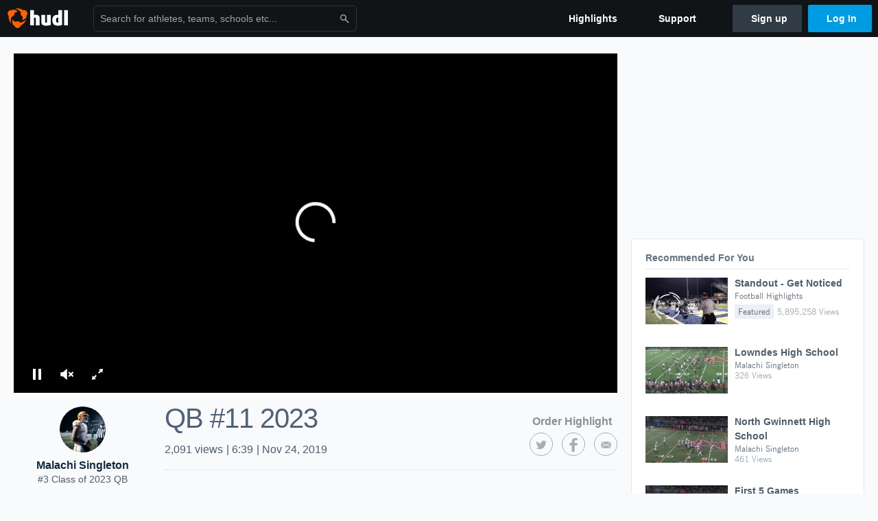

--- FILE ---
content_type: text/html; charset=utf-8
request_url: https://www.google.com/recaptcha/api2/aframe
body_size: 265
content:
<!DOCTYPE HTML><html><head><meta http-equiv="content-type" content="text/html; charset=UTF-8"></head><body><script nonce="oBmAZrVR34HM5H_KChFraQ">/** Anti-fraud and anti-abuse applications only. See google.com/recaptcha */ try{var clients={'sodar':'https://pagead2.googlesyndication.com/pagead/sodar?'};window.addEventListener("message",function(a){try{if(a.source===window.parent){var b=JSON.parse(a.data);var c=clients[b['id']];if(c){var d=document.createElement('img');d.src=c+b['params']+'&rc='+(localStorage.getItem("rc::a")?sessionStorage.getItem("rc::b"):"");window.document.body.appendChild(d);sessionStorage.setItem("rc::e",parseInt(sessionStorage.getItem("rc::e")||0)+1);localStorage.setItem("rc::h",'1768794687915');}}}catch(b){}});window.parent.postMessage("_grecaptcha_ready", "*");}catch(b){}</script></body></html>